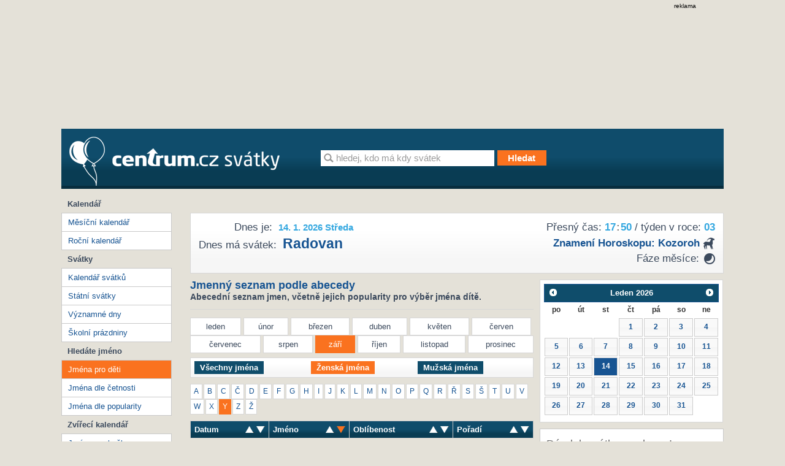

--- FILE ---
content_type: text/html; charset=utf-8
request_url: https://svatky.centrum.cz/jmenny-seznam/?gender=1&order=na&letter=y&month=9
body_size: 7626
content:
<!doctype html>
<!--[if IE 7 ]>
<html class="ie7 css3pie" lang="cs" id="cs"> <![endif]-->
<!--[if IE 8 ]>
<html class="ie8 css3pie" lang="cs" id="cs"> <![endif]-->
<!--[if IE 9 ]>
<html class="ie9" lang="cs" id="cs"> <![endif]-->
<!--[if (gt IE 9)|!(IE)]><!-->
<html lang="cs" id="cs"> <!--<![endif]-->
	<head>
<!-- Google Tag Manager -->
<script>(function(w,d,s,l,i){ w[l]=w[l]||[]; w[l].push({'gtm.start':
	new Date().getTime(),event:'gtm.js'});var f=d.getElementsByTagName(s)[0],
	j=d.createElement(s),dl=l!='dataLayer'?'&l='+l:'';j.async=true;j.src=
	'https://www.googletagmanager.com/gtm.js?id='+i+dl;f.parentNode.insertBefore(j,f);
    })(window,document,'script','dataLayer','GTM-N3T8G5C');
</script>
<!-- End Google Tag Manager -->

		<meta charset="utf-8">
		<title>	Ženská jména
	
	
	
	 pro děti 
	
	
	 v měsíci Září
	 na písmeno Y
 | Svátky Centrum.cz</title>
	<!--[if IE]>
	<meta http-equiv="X-UA-Compatible" content="IE=edge,chrome=1"><![endif]-->
		<meta name="author" content="Economia">
		<meta name="keywords"
			  content="Svátky, Kalendář, Jména pro děti, Státní svátky, Kalendář svátků, Jméno pro kočku, Jméno pro psa">
		<meta name="description" content="Hledáte jméno pro dítě? Na této stránce naleznete seznam všech mužských i ženských jmen, které jsou v ČR používána, včetně jejich oblíbenosti.">
		<meta name="robots" content="all">
		<meta name="viewport" content="width=device-width; initial-scale=1.0">
		<meta name="referrer" content="no-referrer-when-downgrade">


		<link type="text/css" href="//svatky.centrum.cz/static/css/screen.css?version=4" media="screen" rel="stylesheet">
		<link type="text/css" href="//svatky.centrum.cz/static/css/jquery-ui-1.8.21.custom.css" media="screen" rel="stylesheet">

		<link href="//svatky.centrum.cz/static/favicon.ico" rel="shortcut icon">
		<link href="//svatky.centrum.cz/static/humans.txt" rel="author" type="text/plain">
		<link href="http://svatky.centrum.cz/jmenny-seznam/?gender=1&letter=y&month=9" rel="canonical">

		<script src="//svatky.centrum.cz/static/js/jquery-1.7.2.min.js"></script>
		<script src="//svatky.centrum.cz/static/js/jquery-ui-1.8.21.custom.min.js"></script>

		
<script>
    window.gdprAppliesGlobally = true;
    function a (e) {
        if (!window.frames[e]) {
            if (document.body && document.body.firstChild) { var t = document.body; var n = document.createElement("iframe"); n.style.display = "none"; n.name = e; n.title = e; t.insertBefore(n, t.firstChild) }
            else { setTimeout(function () { a(e) }, 5) }
        }
    }
    function e (n, r, o, c, s) {
        function e (e, t, n, a) { if (typeof n !== "function") { return } if (!window[r]) { window[r] = [] } var i = false; if (s) { i = s(e, t, n) } if (!i) { window[r].push({ command: e, parameter: t, callback: n, version: a }) } }
        e.stub = true;
        function t (a) {
            if (!window[n] || window[n].stub !== true) { return }
            if (!a.data) { return }
            var i = typeof a.data === "string"; var e; try { e = i ? JSON.parse(a.data) : a.data } catch (t) { return } if (e[o]) { var r = e[o]; window[n](r.command, r.parameter, function (e, t) { var n = {}; n[c] = { returnValue: e, success: t, callId: r.callId }; a.source.postMessage(i ? JSON.stringify(n) : n, "*") }, r.version) }
        }
        if (typeof window[n] !== "function") { window[n] = e; if (window.addEventListener) { window.addEventListener("message", t, false) } else { window.attachEvent("onmessage", t) } }
    }
    e("__tcfapi", "__tcfapiBuffer", "__tcfapiCall", "__tcfapiReturn"); a("__tcfapiLocator");
    (function (e) {
        var t = document.createElement("script");
        t.id = "spcloader";
        t.type = "text/javascript";
        t.async = true;
        t.src = "https://sdk.privacy-center.org/" + e + "/loader.js?target=" + document.location.hostname;
        t.charset = "utf-8";
        var n = document.getElementsByTagName("script")[0];
        n.parentNode.insertBefore(t, n)
    })("9a8e2159-3781-4da1-9590-fbf86806f86e");
    window.didomiLoaded = true;
    var script = document.createElement("script");
    script.type = "text/javascript";
    script.src = "https://cdn.cpex.cz/cmp/v2/cpex-cmp-upgrade.min.js";
    document.head.append(script);
</script>
<script src="//prod-snowly-sasic.stdout.cz/dist/economia/sasic.min.js" onLoad="_sasic.init()"  type="text/javascript"></script>

<script type="text/javascript">
    window._sasic_queue = window._sasic_queue || [];

    _sasic_queue.push(['group', {
        options: {
            site: 'hp',
            area: 'svatky',
            targets: {
                device: "d",
            }
        },
	callback: function(e) {
		var position = e.position; // Reference of position object
		var type     = e.type;
		var is_empty = e.is_empty;
		if (type === 'insert' && !is_empty) {
			$(position.options.element).closest(".reklama").show();
		}
	}


	}]);
</script>
	</head>
	<body>
<!-- Google Tag Manager (noscript) -->
<noscript><iframe src="https://www.googletagmanager.com/ns.html?id=GTM-N3T8G5C"
				  height="0" width="0" style="display:none;visibility:hidden"></iframe>
</noscript>
<!-- End Google Tag Manager (noscript) -->

<script>
    var dataLayer = dataLayer || [];
    dataLayer.push({});
</script>
		<script> document.body.className += ' js' </script>

		<div class="brand-a" id="brand-a">
				<div class="brand-b" id="brand-b">
					<div class="brand-c" id="brand-c">
<div class="reklama leaderboard">
	<div class="text-reklama">reklama</div>
	<div id="sas-leaderboard">
		<script type="text/javascript">
            _sasic_queue.push(['position',
                {
                    elementId: 'sas-leaderboard',
                    options: {
                        targets: {
                            supertag: 'leader',
                            pos: 1,
                        },
                    },
                }
            ]);
		</script>
	</div>
</div>

						<!-- Page -->
						<div id="page">
							<div id="page-box">
								<div id="ahead" class="clearfix">
								</div>

								<div class="content-wrapper">

									<div id="header" class="clearfix">
										<div id="header-box" class="clearfix">
											<div id="logo">
												<a title="Svátky od Centrum.cz" href="http://svatky.centrum.cz">
													<img src="//svatky.centrum.cz/static/css/logo.png"
														 srcset="//svatky.centrum.cz/static/css/logo@2x.png 2x, //svatky.centrum.cz/static/css/logo@2x.png 700w, //svatky.centrum.cz/static/css/logo@2x.png 700w 2x"
														 alt="The Image">
												</a>
											</div>
											<!-- Search form -->
											<form id="searchform" method="get" action="/hledani/"
												  class="searchform clearfix">
												<input type="text"
													   value="hledej, kdo má kdy svátek"
													   id="query" name="q" class="text" autocomplete="off"
													   onblur="if (this.value == '') {this.value = this.defaultValue}"
													   onfocus="if (this.value == this.defaultValue) {this.value = ''}">
												<input type="submit" title="Hledat" value="Hledat"
													   class="submit disabled button button-orange">
											</form>
										</div><!-- end header-box -->
									</div><!-- end header -->

									<div id="container" class="clearfix">
										<div id="container-box" class="clearfix">
											<div id="content">
												<div id="content-box">
<div id="content-top" class="gra-silver clearfix">
	<div id="page-time">
		<div id="time-accurate">Přesný čas: <span id="clock" class="title">17<span>:</span>50</span> / týden v roce: <span>03</span></div>
		<div id="horoscope" class="horoscope"><strong><a href="http://astrocafe.centrum.cz/horoskopy/charakteristika-znameni/detail-znameni/?id_znameni=11" title="Znamení horoskopu: Kozoroh" target="_blank">Znamení horoskopu: <span class="icon capricorn">&nbsp;</span> kozoroh</a></strong></div>

		<div id="moon-faze">Fáze měsíce: 
				<div class="moon-ico moon-half-first" title="dorůstá">First Quarter</div>
		</div>
	</div>
	<div id="page-title">
		<div id="title"><span class="title">Dnes je:</span> <div class="h1">14. 1. 2026 Středa</div></div>
		<div id="holiday"><span class="title">Dnes má svátek:</span> <h2><a title="Radovan" href="/svatky/jmenne-svatky/radovan-13/">Radovan</a></h2></div>
	</div>
	<script>
	/* Clock script (c) Centrum holdings s.r.o. 2012 */
	var clock = {
		hour: 11,
		minute: 28,
		second: 45,
		element: null,
		signa: ':',
		start: function(hour, minute, second) {
			this.hour = parseInt(hour);
			this.minute = parseInt(minute);
			this.second = parseInt(second);			
			this.element = document.getElementById('clock');
			setInterval('clock.timer()', 1000);
		},
		timer: function() {
			this.second++;
			if (this.second == 60) {
				this.second = 0;
				this.minute++;
				if (this.minute == 60) {
					this.minute = 0;
					this.hour++;
					if (this.hour == 24) {
						this.hour = 0;
					}
				}
			}
			this.element.innerHTML = this.formatNumber(this.hour) + 
				this.blink() + this.formatNumber(this.minute); 
		},
		formatNumber: function(number) {
			if (number < 10) number = '0' + number;
			return number;
		},
		blink: function() {			
			if (this.signal == '<span></span>') this.signal = '<span>:</span>'; else this.signal = '<span></span>';
			return this.signal;
		}
	}
	</script>
	<script>
		clock.start("17", "50", "54");
	</script>
</div><!-- END content-top --><div id="content-data">
	<h1 class="h2 head-line">
		Jmenný seznam podle abecedy
		<div>
		Abecední seznam jmen, včetně jejich popularity pro výběr jména dítě.
		</div>
	</h1>
	<div class="hr">&nbsp;</div>
	<div class="content-moths">
		<ul class="clearfix">
			<li><a  title="leden" href="/jmenny-seznam/?month=1&amp;order=na&amp;gender=1&amp;letter=y">leden</a></li>
			<li><a  title="únor" href="/jmenny-seznam/?month=2&amp;order=na&amp;gender=1&amp;letter=y">únor</a></li>
			<li><a  title="březen" href="/jmenny-seznam/?month=3&amp;order=na&amp;gender=1&amp;letter=y">březen</a></li>
			<li><a  title="duben" href="/jmenny-seznam/?month=4&amp;order=na&amp;gender=1&amp;letter=y">duben</a></li>
			<li><a  title="květen" href="/jmenny-seznam/?month=5&amp;order=na&amp;gender=1&amp;letter=y">květen</a></li>
			<li><a  title="červen" href="/jmenny-seznam/?month=6&amp;order=na&amp;gender=1&amp;letter=y">červen</a></li>
		</ul><ul>
			<li><a  title="červenec" href="/jmenny-seznam/?month=7&amp;order=na&amp;gender=1&amp;letter=y">červenec</a></li>
			<li><a  title="srpen" href="/jmenny-seznam/?month=8&amp;order=na&amp;gender=1&amp;letter=y">srpen</a></li>
			<li class="active"><a href="/jmenny-seznam/?order=na&amp;gender=1&amp;letter=y" title="září" href="/jmenny-seznam/?month=9&amp;order=na&amp;gender=1&amp;letter=y">září</a></li>
			<li><a  title="říjen" href="/jmenny-seznam/?month=10&amp;order=na&amp;gender=1&amp;letter=y">říjen</a></li>
			<li><a  title="listopad" href="/jmenny-seznam/?month=11&amp;order=na&amp;gender=1&amp;letter=y">listopad</a></li>
			<li class="last"><a  title="prosinec" href="/jmenny-seznam/?month=12&amp;order=na&amp;gender=1&amp;letter=y">prosinec</a></li>
		</ul>
	</div>

	<form method="get" id="sort-filter" action="" class="gra-silver">
			<input type="hidden" name="order" value="na">
			<input type="hidden" name="month" value="9">
			<input type="hidden" name="letter" value="y">
		<fieldset>
			<table>
				<td>
					<a class="button" id="allnames" href="/jmenny-seznam/?order=na&amp;letter=y&amp;month=9">Všechny jména</a>
				</td>
				<td>
					<a class="button active" id="woman" href="/jmenny-seznam/?gender=1&amp;order=na&amp;letter=y&amp;month=9">Ženská jména</a>
				</td>
				<td>
					<a class="button" id="man" href="/jmenny-seznam/?gender=2&amp;order=na&amp;letter=y&amp;month=9">Mužská jména</a>
				</td>
			</table>
		</fieldset>
	</form>

	<ul id="content-alphabet" class="clearfix">
			<li><a  href="/jmenny-seznam/?letter=a&amp;order=na&amp;gender=1&amp;month=9"><span>A</span></a></li>
			<li><a  href="/jmenny-seznam/?letter=b&amp;order=na&amp;gender=1&amp;month=9"><span>B</span></a></li>
			<li><a  href="/jmenny-seznam/?letter=c&amp;order=na&amp;gender=1&amp;month=9"><span>C</span></a></li>
			<li><a  href="/jmenny-seznam/?letter=%C4%8D&amp;order=na&amp;gender=1&amp;month=9"><span>Č</span></a></li>
			<li><a  href="/jmenny-seznam/?letter=d&amp;order=na&amp;gender=1&amp;month=9"><span>D</span></a></li>
			<li><a  href="/jmenny-seznam/?letter=e&amp;order=na&amp;gender=1&amp;month=9"><span>E</span></a></li>
			<li><a  href="/jmenny-seznam/?letter=f&amp;order=na&amp;gender=1&amp;month=9"><span>F</span></a></li>
			<li><a  href="/jmenny-seznam/?letter=g&amp;order=na&amp;gender=1&amp;month=9"><span>G</span></a></li>
			<li><a  href="/jmenny-seznam/?letter=h&amp;order=na&amp;gender=1&amp;month=9"><span>H</span></a></li>
			<li><a  href="/jmenny-seznam/?letter=i&amp;order=na&amp;gender=1&amp;month=9"><span>I</span></a></li>
			<li><a  href="/jmenny-seznam/?letter=j&amp;order=na&amp;gender=1&amp;month=9"><span>J</span></a></li>
			<li><a  href="/jmenny-seznam/?letter=k&amp;order=na&amp;gender=1&amp;month=9"><span>K</span></a></li>
			<li><a  href="/jmenny-seznam/?letter=l&amp;order=na&amp;gender=1&amp;month=9"><span>L</span></a></li>
			<li><a  href="/jmenny-seznam/?letter=m&amp;order=na&amp;gender=1&amp;month=9"><span>M</span></a></li>
			<li><a  href="/jmenny-seznam/?letter=n&amp;order=na&amp;gender=1&amp;month=9"><span>N</span></a></li>
			<li><a  href="/jmenny-seznam/?letter=o&amp;order=na&amp;gender=1&amp;month=9"><span>O</span></a></li>
			<li><a  href="/jmenny-seznam/?letter=p&amp;order=na&amp;gender=1&amp;month=9"><span>P</span></a></li>
			<li><a  href="/jmenny-seznam/?letter=q&amp;order=na&amp;gender=1&amp;month=9"><span>Q</span></a></li>
			<li><a  href="/jmenny-seznam/?letter=r&amp;order=na&amp;gender=1&amp;month=9"><span>R</span></a></li>
			<li><a  href="/jmenny-seznam/?letter=%C5%99&amp;order=na&amp;gender=1&amp;month=9"><span>Ř</span></a></li>
			<li><a  href="/jmenny-seznam/?letter=s&amp;order=na&amp;gender=1&amp;month=9"><span>S</span></a></li>
			<li><a  href="/jmenny-seznam/?letter=%C5%A1&amp;order=na&amp;gender=1&amp;month=9"><span>Š</span></a></li>
			<li><a  href="/jmenny-seznam/?letter=t&amp;order=na&amp;gender=1&amp;month=9"><span>T</span></a></li>
			<li><a  href="/jmenny-seznam/?letter=u&amp;order=na&amp;gender=1&amp;month=9"><span>U</span></a></li>
			<li><a  href="/jmenny-seznam/?letter=v&amp;order=na&amp;gender=1&amp;month=9"><span>V</span></a></li>
			<li><a  href="/jmenny-seznam/?letter=w&amp;order=na&amp;gender=1&amp;month=9"><span>W</span></a></li>
			<li><a  href="/jmenny-seznam/?letter=x&amp;order=na&amp;gender=1&amp;month=9"><span>X</span></a></li>
			<li class="active"><a href="/jmenny-seznam/?order=na&amp;gender=1&amp;month=9" href="/jmenny-seznam/?letter=y&amp;order=na&amp;gender=1&amp;month=9"><span>Y</span></a></li>
			<li><a  href="/jmenny-seznam/?letter=z&amp;order=na&amp;gender=1&amp;month=9"><span>Z</span></a></li>
			<li><a  href="/jmenny-seznam/?letter=%C5%BE&amp;order=na&amp;gender=1&amp;month=9"><span>Ž</span></a></li>
	</ul>
	<table class="t-table list-names" id="list-names">
		<tr>
			<th class="date">
				<a title="sort ascending" class="sortable sort-asc" href="/jmenny-seznam/?gender=1&amp;letter=y&amp;month=9"><span>sort ascending</span></a> 
				<a title="sort descending" class="sortable sort-desc" href="/jmenny-seznam/?order=dd&amp;gender=1&amp;letter=y&amp;month=9"><span>sort descending</span></a>
			Datum</th>
			<th class="name">
				<a title="sort ascending" class="sort-asc-active sortable sort-asc" href="/jmenny-seznam/?order=na&amp;gender=1&amp;letter=y&amp;month=9"><span>sort ascending</span></a> 
				<a title="sort descending" class="sortable sort-desc" href="/jmenny-seznam/?order=nd&amp;gender=1&amp;letter=y&amp;month=9"><span>sort descending</span></a> 
			Jméno</th>
			<th>
				<a title="sort ascending" class="sortable sort-asc" href="/jmenny-seznam/?order=oa&amp;gender=1&amp;letter=y&amp;month=9"><span>sort ascending</span></a> 
				<a title="sort descending" class="sortable sort-desc" href="/jmenny-seznam/?order=od&amp;gender=1&amp;letter=y&amp;month=9"><span>sort descending</span></a> 
			Oblíbenost</th>
			<th class="last">
				<a title="sort ascending" class="sortable sort-asc" href="/jmenny-seznam/?order=pa&amp;gender=1&amp;letter=y&amp;month=9"><span>sort ascending</span></a> 
				<a title="sort descending" class="sortable sort-desc" href="/jmenny-seznam/?order=pd&amp;gender=1&amp;letter=y&amp;month=9"><span>sort descending</span></a> 
			Pořadí</th>
		</tr>
	</table>
</div>
<div id="content-column">
	<div id="calendar-small"></div>
	<script>
		jQuery(document).ready(function($) {
			$.datepicker.regional['cs'] = {
				closeText: 'Zavřít',
				prevText: '&#x3c;Dříve',
				nextText: 'Později&#x3e;',
				currentText: 'Nyní',
				monthNames: ['Leden','Únor','Březen','Duben','Květen','Červen','Červenec','Srpen','Září','Říjen','Listopad','Prosinec'],
				monthNamesShort: ['led','úno','bře','dub','kvě','čer','čvc','srp','zář','říj','lis','pro'],
				dayNames: ['neděle', 'pondělí', 'úterý', 'středa', 'čtvrtek', 'pátek', 'sobota'],
				dayNamesShort: ['ne', 'po', 'út', 'st', 'čt', 'pá', 'so'],
				dayNamesMin: ['ne','po','út','st','čt','pá','so'],
				weekHeader: 'Týd',
				dateFormat: 'dd.mm.yy',
				firstDay: 1,
				isRTL: false,
				defaultDate: '26-01-14',
				dateFormat: "yy-mm-dd",
				onSelect: openDate,
				showMonthAfterYear: false,
				yearSuffix: ''};
			$.datepicker.setDefaults($.datepicker.regional['cs']);
			$( "#calendar-small" ).datepicker($.datepicker.regional[ "cs" ]);
		});

		var months = ["leden","unor","brezen","duben","kveten","cerven","cervenec","srpen","zari","rijen","listopad","prosinec"];

		function openDate(data) {
			//alert(data);
			var date = data.split('-');
			if (date[1][0] == "0") date[1] = date[1][1];
			var link = "\/" + date[0] + '/' + months[parseInt(date[1])] + '/' + date[2];
			window.location = link;
}	</script>
	<div class="content-column-box">
		<div class="header">Dárek k svátku se slevou!</div>
		
	</div>
	<div class="content-column-box">
		<div class="header">Najisto: Tipy na dárky k svátku</div>
		    <div class="amplion-item">
        <div>Klasické i netradiční dárky k svátku
            <a target="_blank" href="http://najisto.centrum.cz/internetove-obchody-a-sluzby/on-line-obchody/zabavni-a-darkove-zbozi/darkove-predmety/"
            title="Klasické i netradiční dárky k svátku">více</a>
        </div>
        <a target="_blank" title="Klasické i netradiční dárky k svátku" href="http://najisto.centrum.cz/internetove-obchody-a-sluzby/on-line-obchody/zabavni-a-darkove-zbozi/darkove-predmety/"><img src="http://si0.cz/svatky/static/css/najisto_darky.jpg" alt="Klasické i netradiční dárky k svátku"></a>
    </div>
    <div class="amplion-item">
        <div>Darujte k svátku květiny
            <a target="_blank" href="http://najisto.centrum.cz/rodina-a-spolecnost/smutecni-sluzby/kvetinarstvi/"
            title="Darujte k svátku květiny">více</a>
        </div>
        <a target="_blank" title="Darujte k svátku květiny" href="http://najisto.centrum.cz/rodina-a-spolecnost/smutecni-sluzby/kvetinarstvi/"><img src="http://si0.cz/svatky/static/css/najisto_kvetiny.jpg" alt="Darujte k svátku květiny"></a>
    </div>
	</div>
		
</div><!-- END Content Column -->
												</div>
											</div>
<div id="column">
	<div class="column-box">
		<div id="column-menu">
			<ul class="column-menu">
				<li class="label">Kalendář</li>
				<li><a title="Měsíční kalendář" href="/">Měsíční kalendář</a></li>
				<li><a title="Roční kalendář" href="/kalendar-rocni/">Roční kalendář</a></li>
			</ul>
			<ul class="column-menu">
				<li class="label">Svátky</li>
				<li><a title="Kalendář svátků" href="/svatky/jmenne-svatky/">Kalendář svátků</a></li>
				<li><a title="Státní svátky" href="/svatky/statni-svatky/">Státní svátky</a></li>
				<li><a title="Významné dny" href="/svatky/vyznamne-dny/">Významné dny</a></li>
				<li><a title="Školní prázdniny" href="/svatky/prazdniny/">Školní prázdniny</a></li>
			</ul>
			<ul class="column-menu">
				<li class="label">Hledáte jméno</li>
				<li><a class="active" title="Jména pro děti" href="/jmenny-seznam/">Jména pro děti</a></li>
				<li><a title="Jména dle četnosti" href="/jmenny-seznam/jmena-dle-cetnosti/">Jména dle četnosti</a></li>
				<li><a title="Jména dle popularity" href="/jmenny-seznam/jmena-dle-popularity/">Jména dle popularity</a></li>
			</ul>
			<ul class="column-menu">
				<li class="label">Zvířecí kalendář</li>
				<li><a title="Jméno pro kočku" href="/jmenny-seznam/kocicijmena/">Jméno pro kočku</a></li>
				<li><a title="Jméno pro psa" href="/jmenny-seznam/psijmena/">Jméno pro psa</a></li>
			</ul>
		</div>
	</div>
	<div class="column-box">
	<div class="content-column-box">
		<div class="header">Nejnovější příspěvky</div>
		<ul>
<li><a href="/clanek/28-rijna-den-vzniku-ceskoslovenka/63/">Den vzniku Československa</a></li>    
<li><a href="/clanek/dusicky-pamatka-vsech-zemrelych/62/">Dušičky</a></li>
    <li><a href="/clanek/velikonoce/60/">Velikonoce</a></li>
    <li><a href="/clanek/ruska-jmena/55/">Ruská jména</a></li>
       <li><a href="/clanek/cirkevni-svatky/50/">Církevní svátky</a></li>
    <li><a href="/clanek/americka-jmena/52/">Americká jména</a></li>
    <li><a href="/clanek/francouzska-jmena/53/">Francouzská jména</a></li>
    <li><a href="/clanek/italska-jmena/54/">Italská jména</a></li>
    <li><a href="/clanek/svatek-zamilovanych/56/">Svátek zamilovaných</a></li>
    <li><a href="/clanek/dali-byste-svym-detem-dve-krestni-jmena/57/">Dali byste svým dětem dvě křestní jména?</a></li>
    <li><a href="/clanek/slavime-mezinarodni-den-zen/58/">Slavíme Mezinárodní den žen?</a></li>
    <li><a href="/clanek/co-rikate-na-elektronicka-prani-k-svatku/59/">Co říkáte na elektronická přání k svátku?</a></li>
</ul>
	</div>
	<div class="content-column-box">
		<div class="header">Tipy k svátku</div>
		<a href="http://svatky.centrum.cz/clanek/tipy-k-svatku/35/">Slavíte svátek?</a>
	</div>
	<div class="content-column-box">
		<div class="header">Význam našich svátků</div>
		<a href="http://svatky.centrum.cz/clanek/vyznam-nasich-svatku/31/">Naše svátky a jejich významy</a>
	</div>
	<div class="content-column-box">
		<div class="header">Svátky v zahraničí</div>
		<a href="http://svatky.centrum.cz/clanek/svatky-v-zahranici/33/">Svátky u sousedů</a>
	</div>
	<div class="content-column-box">
		<div class="header">O významných dnech</div>
		<a href="http://svatky.centrum.cz/clanek/o-vyznamnych-dnech/37/">Znáte naše významné dny?</a>
	</div>
	</div>
		</div><!-- end column -->										</div>
<div class="reklama megaboard">
	<div class="text-reklama">reklama</div>
	<div id="sas-megaboard">
		<script type="text/javascript">

            _sasic_queue.push(['position',
                {
                    elementId: 'sas-megaboard',
                    options: {
                        targets: {
                            supertag: 'megaboard',
                            pos: 1,
                        },
                        async: false,
                    },
                }
            ]);

		 </script>
	</div>
</div>									</div>
									<!-- footer -->
									<div id="footer" class="layout">
<!-- footerWrap -->
<div id="footerWrap">
	<div itemtype="http://schema.org/WPFooter" itemscope="" role="contentinfo"
	id="footer-box">
		<div id="paticka-utm" class="paticka">
			<p>
				<a href="https://www.centrum.cz/?utm_source=svatky.centrum.cz&amp;utm_medium=footer">Centrum.cz</a> |
				<a href="https://atlas.centrum.cz/?utm_source=svatky.centrum.cz&amp;utm_medium=footer">Atlas.cz</a> 1999 &ndash; 2026 &copy; Economia, a.s.
				<a href="http://economia.ihned.cz/o-spolecnosti/?utm_source=svatky.centrum.cz&amp;utm_medium=footer">O nás</a> |
				<a href="https://www.centrum.cz/sluzby/?utm_source=svatky.centrum.cz&amp;utm_medium=footer">Všechny služby </a> |
				<a href="http://economia.jobs.cz/?utm_source=svatky.centrum.cz&amp;utm_medium=footer">Volná místa</a> |
				<a href="http://economia.ihned.cz/inzerce/online-produkty/?utm_source=svatky.centrum.cz&amp;utm_medium=footer">Reklama </a> |
				<a href="http://www.agentura-najisto.cz/?utm_source=svatky.centrum.cz&utm_medium=footer">Propagace podnikání</a> |
				<a href="https://economia.cz/smluvni-podminky-sluzby-centrum-cz-e-mail/" target="_blank">Všeobecné podmínky</a> |
				<a href="https://economia.cz/prohlaseni-o-cookies/" target="_blank">Cookies</a> |
				<a class="eco-cmp-show-settings" href="javascript:void(0);">Nastavení soukromí</a> |
				<a href="https://economia.cz/ochrana-osobnich-udaju/" target="_blank">Ochrana osobních údajů</a> |
				<a href="https://economia.cz/zpracovani-osobnich-udaju/" target="_blank">Zpracování osobních údajů</a> |
				<a href="http://napoveda.centrum.cz/?utm_source=svatky.centrum.cz&amp;utm_medium=footer">Nápověda</a>
			</p>
			<p>Jakékoliv užití obsahu, včetně převzetí článků je bez souhlasu
				<a href="http://economia.ihned.cz/o-spolecnosti/?utm_source=svatky.centrum.cz&amp;utm_medium=footer"><strong>Economia, a.s.</strong></a> zapovězeno.</p>
		</div>
	</div>
</div>
									</div>
								</div>


							</div>
						</div>

					</div>
				</div>
		</div>

		<!-- Netmonitor -->
		<!-- (C)2000-2013 Gemius SA - gemiusAudience / centrumcz / Svatky Centrum -->
<script type="text/javascript">
<!--//--><![CDATA[//><!--
var pp_gemius_identifier = 'ba1LyULx0LgWYDE0Ic1Cp6e17HjgW3h5GF192AKG_9n.B7';
// lines below shouldn't be edited
function gemius_pending(i) { window[i] = window[i] || function() { var x = window[i+'_pdata'] = window[i+'_pdata'] || []; x[x.length]=arguments;};};
gemius_pending('gemius_hit'); gemius_pending('gemius_event'); gemius_pending('pp_gemius_hit'); gemius_pending('pp_gemius_event');
(function(d,t) { try { var gt=d.createElement(t),s=d.getElementsByTagName(t)[0]; gt.setAttribute('async','async'); gt.setAttribute('defer','defer');
 gt.src='https://spir.hit.gemius.pl/xgemius.js'; s.parentNode.insertBefore(gt,s);} catch (e) {}})(document,'script');
//--><!]]>
</script><!-- end Netmonitor -->
<script>
	_sasic_queue.push(['loadAll']);
</script><script>
    window.AlsOptions = { tag: 'svatky' };
</script>
<script src="https://prod-snowly-als.stdout.cz/dist/als.min.js" async onLoad="_feLogging.initLogging()"></script>


	</body>
</html>
